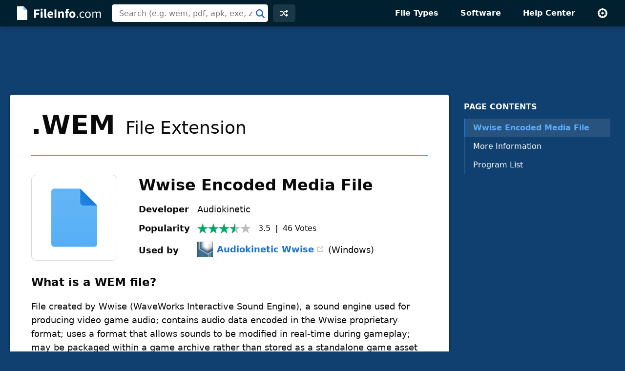

--- FILE ---
content_type: text/html; charset=UTF-8
request_url: https://fileinfo.com/urs
body_size: -401
content:
{"7981":{"Vote":0,"Avg":3.5434999999999998721023075631819665431976318359375,"Votes":46}}

--- FILE ---
content_type: text/html; charset=UTF-8
request_url: https://fileinfo.com/lib/hit.php
body_size: -317
content:
3db8244de43d132fe90bcf6f49aaefbe

--- FILE ---
content_type: text/html; charset=utf-8
request_url: https://www.google.com/recaptcha/api2/aframe
body_size: 265
content:
<!DOCTYPE HTML><html><head><meta http-equiv="content-type" content="text/html; charset=UTF-8"></head><body><script nonce="igSLm3tLai4-H7e-iN5lZw">/** Anti-fraud and anti-abuse applications only. See google.com/recaptcha */ try{var clients={'sodar':'https://pagead2.googlesyndication.com/pagead/sodar?'};window.addEventListener("message",function(a){try{if(a.source===window.parent){var b=JSON.parse(a.data);var c=clients[b['id']];if(c){var d=document.createElement('img');d.src=c+b['params']+'&rc='+(localStorage.getItem("rc::a")?sessionStorage.getItem("rc::b"):"");window.document.body.appendChild(d);sessionStorage.setItem("rc::e",parseInt(sessionStorage.getItem("rc::e")||0)+1);localStorage.setItem("rc::h",'1762674320974');}}}catch(b){}});window.parent.postMessage("_grecaptcha_ready", "*");}catch(b){}</script></body></html>

--- FILE ---
content_type: application/javascript; charset=utf-8
request_url: https://fundingchoicesmessages.google.com/f/AGSKWxWp5p9fw4S1gM1l-_F9fdhtA3QHwwVb4VG8C8XkdAPgnTKpdIoR6U6YlSDtFNE56WBgMDMN858ay3CqL2u0CAQwh5-9Ixx-VBzppBrCbVup187O8lVWJiJCggUkwWrGCRdd32rJdpAMMJbtOj4QiS9I_4vlPxjHFFNl0nwKYuIsrLBGpDKDHBKVZUdT/_/adcframe./yieldlab./googleadsafc_/ad_rotator./oas-config.
body_size: -1281
content:
window['ce58628a-a20d-48b3-81af-70933de7b222'] = true;